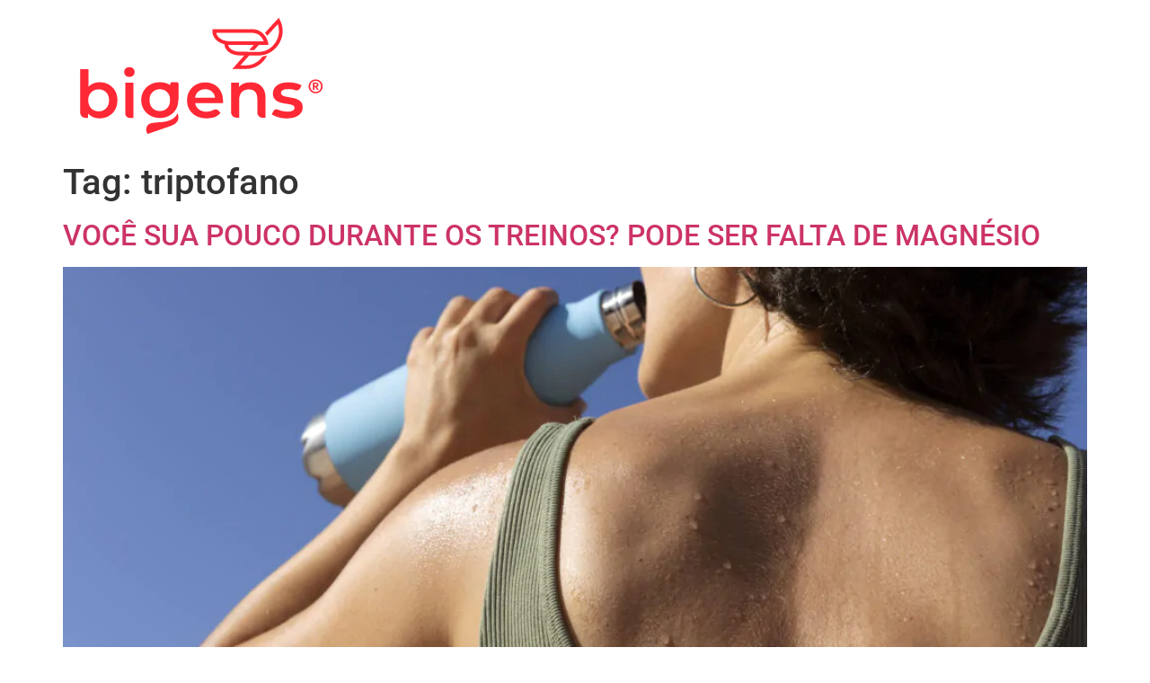

--- FILE ---
content_type: text/html; charset=UTF-8
request_url: https://blog.bigens.com.br/tag/triptofano/
body_size: 14324
content:
<!doctype html><html lang="pt-BR"><head><script data-no-optimize="1">var litespeed_docref=sessionStorage.getItem("litespeed_docref");litespeed_docref&&(Object.defineProperty(document,"referrer",{get:function(){return litespeed_docref}}),sessionStorage.removeItem("litespeed_docref"));</script> <meta charset="UTF-8"><meta name="viewport" content="width=device-width, initial-scale=1"><link rel="profile" href="https://gmpg.org/xfn/11"><title>triptofano &#8211; BLOG | Bigens</title><meta name='robots' content='max-image-preview:large' />
 <script data-cfasync="false" data-pagespeed-no-defer>window.dataLayerPYS = window.dataLayerPYS || [];</script> <script type='application/javascript'  id='pys-version-script'>console.log('PixelYourSite Free version 11.1.5.2');</script> <link rel='dns-prefetch' href='//www.googletagmanager.com' /><link rel='dns-prefetch' href='//stats.wp.com' /><link rel="alternate" type="application/rss+xml" title="Feed para BLOG | Bigens &raquo;" href="https://blog.bigens.com.br/feed/" /><link rel="alternate" type="application/rss+xml" title="Feed de comentários para BLOG | Bigens &raquo;" href="https://blog.bigens.com.br/comments/feed/" /><link rel="alternate" type="application/rss+xml" title="Feed de tag para BLOG | Bigens &raquo; triptofano" href="https://blog.bigens.com.br/tag/triptofano/feed/" /><link data-optimized="2" rel="stylesheet" href="https://blog.bigens.com.br/wp-content/litespeed/css/276174d96a7d44a0f74300bc93781a81.css?ver=70eb5" /> <script type="litespeed/javascript" data-src="https://blog.bigens.com.br/wp-includes/js/jquery/jquery.min.js?ver=3.7.1" id="jquery-core-js"></script> <script id="pys-js-extra" type="litespeed/javascript">var pysOptions={"staticEvents":{"facebook":{"init_event":[{"delay":0,"type":"static","ajaxFire":!1,"name":"PageView","pixelIds":["221988008973538"],"eventID":"b1ef1213-b6d8-4e07-bec2-044caf719f2e","params":{"page_title":"triptofano","post_type":"tag","post_id":98,"plugin":"PixelYourSite","user_role":"guest","event_url":"blog.bigens.com.br\/tag\/triptofano\/"},"e_id":"init_event","ids":[],"hasTimeWindow":!1,"timeWindow":0,"woo_order":"","edd_order":""}]}},"dynamicEvents":[],"triggerEvents":[],"triggerEventTypes":[],"facebook":{"pixelIds":["221988008973538"],"advancedMatching":{"external_id":"eeaaedceedaeafdfbacefc"},"advancedMatchingEnabled":!0,"removeMetadata":!1,"wooVariableAsSimple":!1,"serverApiEnabled":!0,"wooCRSendFromServer":!1,"send_external_id":null,"enabled_medical":!1,"do_not_track_medical_param":["event_url","post_title","page_title","landing_page","content_name","categories","category_name","tags"],"meta_ldu":!1},"ga":{"trackingIds":["G-CKXKX4L7F9"],"commentEventEnabled":!0,"downloadEnabled":!0,"formEventEnabled":!0,"crossDomainEnabled":!1,"crossDomainAcceptIncoming":!1,"crossDomainDomains":[],"isDebugEnabled":[],"serverContainerUrls":{"G-CKXKX4L7F9":{"enable_server_container":"","server_container_url":"","transport_url":""}},"additionalConfig":{"G-CKXKX4L7F9":{"first_party_collection":!0}},"disableAdvertisingFeatures":!1,"disableAdvertisingPersonalization":!1,"wooVariableAsSimple":!0,"custom_page_view_event":!1},"debug":"","siteUrl":"https:\/\/blog.bigens.com.br","ajaxUrl":"https:\/\/blog.bigens.com.br\/wp-admin\/admin-ajax.php","ajax_event":"2c7fd90807","enable_remove_download_url_param":"1","cookie_duration":"7","last_visit_duration":"60","enable_success_send_form":"","ajaxForServerEvent":"1","ajaxForServerStaticEvent":"1","useSendBeacon":"1","send_external_id":"1","external_id_expire":"180","track_cookie_for_subdomains":"1","google_consent_mode":"1","gdpr":{"ajax_enabled":!1,"all_disabled_by_api":!1,"facebook_disabled_by_api":!1,"analytics_disabled_by_api":!1,"google_ads_disabled_by_api":!1,"pinterest_disabled_by_api":!1,"bing_disabled_by_api":!1,"reddit_disabled_by_api":!1,"externalID_disabled_by_api":!1,"facebook_prior_consent_enabled":!0,"analytics_prior_consent_enabled":!0,"google_ads_prior_consent_enabled":null,"pinterest_prior_consent_enabled":!0,"bing_prior_consent_enabled":!0,"cookiebot_integration_enabled":!1,"cookiebot_facebook_consent_category":"marketing","cookiebot_analytics_consent_category":"statistics","cookiebot_tiktok_consent_category":"marketing","cookiebot_google_ads_consent_category":"marketing","cookiebot_pinterest_consent_category":"marketing","cookiebot_bing_consent_category":"marketing","consent_magic_integration_enabled":!1,"real_cookie_banner_integration_enabled":!1,"cookie_notice_integration_enabled":!1,"cookie_law_info_integration_enabled":!1,"analytics_storage":{"enabled":!0,"value":"granted","filter":!1},"ad_storage":{"enabled":!0,"value":"granted","filter":!1},"ad_user_data":{"enabled":!0,"value":"granted","filter":!1},"ad_personalization":{"enabled":!0,"value":"granted","filter":!1}},"cookie":{"disabled_all_cookie":!1,"disabled_start_session_cookie":!1,"disabled_advanced_form_data_cookie":!1,"disabled_landing_page_cookie":!1,"disabled_first_visit_cookie":!1,"disabled_trafficsource_cookie":!1,"disabled_utmTerms_cookie":!1,"disabled_utmId_cookie":!1},"tracking_analytics":{"TrafficSource":"direct","TrafficLanding":"undefined","TrafficUtms":[],"TrafficUtmsId":[]},"GATags":{"ga_datalayer_type":"default","ga_datalayer_name":"dataLayerPYS"},"woo":{"enabled":!1},"edd":{"enabled":!1},"cache_bypass":"1769288467"}</script> 
 <script type="litespeed/javascript" data-src="https://www.googletagmanager.com/gtag/js?id=GT-KFLG7W9R&l=dataLayerPYS" id="google_gtagjs-js"></script> <script id="google_gtagjs-js-after" type="litespeed/javascript">window.dataLayerPYS=window.dataLayerPYS||[];function gtag(){dataLayerPYS.push(arguments)}
gtag("set","linker",{"domains":["blog.bigens.com.br"]});gtag("js",new Date());gtag("set","developer_id.dZTNiMT",!0);gtag("config","GT-KFLG7W9R")</script> <link rel="https://api.w.org/" href="https://blog.bigens.com.br/wp-json/" /><link rel="alternate" title="JSON" type="application/json" href="https://blog.bigens.com.br/wp-json/wp/v2/tags/98" /><link rel="EditURI" type="application/rsd+xml" title="RSD" href="https://blog.bigens.com.br/xmlrpc.php?rsd" /><meta name="generator" content="WordPress 6.7.1" /><meta name="generator" content="Site Kit by Google 1.160.0" /><link rel="preconnect" href="https://fonts.gstatic.com" crossorigin /><link rel="preload" as="style" href="//fonts.googleapis.com/css?family=Open+Sans&display=swap" /><meta name="generator" content="Elementor 3.34.2; features: e_font_icon_svg, additional_custom_breakpoints; settings: css_print_method-external, google_font-enabled, font_display-swap"><link rel="icon" href="https://blog.bigens.com.br/wp-content/uploads/2023/05/favicon-biogens-blog-1.svg" sizes="32x32" /><link rel="icon" href="https://blog.bigens.com.br/wp-content/uploads/2023/05/favicon-biogens-blog-1.svg" sizes="192x192" /><link rel="apple-touch-icon" href="https://blog.bigens.com.br/wp-content/uploads/2023/05/favicon-biogens-blog-1.svg" /><meta name="msapplication-TileImage" content="https://blog.bigens.com.br/wp-content/uploads/2023/05/favicon-biogens-blog-1.svg" /></head><body class="archive tag tag-triptofano tag-98 wp-custom-logo wp-embed-responsive hello-elementor-default elementor-default elementor-kit-19"><a class="skip-link screen-reader-text" href="#content">Ir para o conteúdo</a><header id="site-header" class="site-header dynamic-header menu-dropdown-tablet"><div class="header-inner"><div class="site-branding show-logo"><div class="site-logo show">
<a href="https://blog.bigens.com.br/" class="custom-logo-link" rel="home"><img data-lazyloaded="1" src="[data-uri]" width="300" height="139" data-src="https://blog.bigens.com.br/wp-content/uploads/2023/05/Bigens-Logo-svg.svg" class="custom-logo" alt="BLOG | Bigens" decoding="async" /></a></div></div></div></header><main id="content" class="site-main"><div class="page-header"><h1 class="entry-title">Tag: <span>triptofano</span></h1></div><div class="page-content"><article class="post"><h2 class="entry-title"><a href="https://blog.bigens.com.br/voce-sua-pouco-durante-os-treinos-pode-ser-falta-de-magnesio/">VOCÊ SUA POUCO DURANTE OS TREINOS? PODE SER FALTA DE MAGNÉSIO</a></h2><a href="https://blog.bigens.com.br/voce-sua-pouco-durante-os-treinos-pode-ser-falta-de-magnesio/"><picture><source srcset="https://blog.bigens.com.br/wp-content/webp-express/webp-images/uploads/2025/05/elder-woman-struggling-with-high-temperature-1024x683.jpg.webp 1024w, https://blog.bigens.com.br/wp-content/webp-express/webp-images/uploads/2025/05/elder-woman-struggling-with-high-temperature-300x200.jpg.webp 300w, https://blog.bigens.com.br/wp-content/webp-express/webp-images/uploads/2025/05/elder-woman-struggling-with-high-temperature-768x512.jpg.webp 768w, https://blog.bigens.com.br/wp-content/webp-express/webp-images/uploads/2025/05/elder-woman-struggling-with-high-temperature-1536x1024.jpg.webp 1536w, https://blog.bigens.com.br/wp-content/webp-express/webp-images/uploads/2025/05/elder-woman-struggling-with-high-temperature-2048x1365.jpg.webp 2048w" sizes="(max-width: 800px) 100vw, 800px" type="image/webp"><img data-lazyloaded="1" src="[data-uri]" fetchpriority="high" width="800" height="534" data-src="https://blog.bigens.com.br/wp-content/uploads/2025/05/elder-woman-struggling-with-high-temperature-1024x683.jpg" class="attachment-large size-large wp-post-image webpexpress-processed" alt="" decoding="async" data-srcset="https://blog.bigens.com.br/wp-content/uploads/2025/05/elder-woman-struggling-with-high-temperature-1024x683.jpg 1024w, https://blog.bigens.com.br/wp-content/uploads/2025/05/elder-woman-struggling-with-high-temperature-300x200.jpg 300w, https://blog.bigens.com.br/wp-content/uploads/2025/05/elder-woman-struggling-with-high-temperature-768x512.jpg 768w, https://blog.bigens.com.br/wp-content/uploads/2025/05/elder-woman-struggling-with-high-temperature-1536x1024.jpg 1536w, https://blog.bigens.com.br/wp-content/uploads/2025/05/elder-woman-struggling-with-high-temperature-2048x1365.jpg 2048w" data-sizes="(max-width: 800px) 100vw, 800px"></picture></a><p>Suor em excesso ou escasso durante o treino pode ser sinal de algo além do esforço físico. A deficiência de magnésio afeta diretamente a capacidade do corpo de regular a temperatura e produzir suor. Manter níveis adequados desse mineral é essencial para a performance, recuperação e bem-estar.</p></article><article class="post"><h2 class="entry-title"><a href="https://blog.bigens.com.br/entenda-como-o-triptofano-se-relaciona-com-sua-saude-mental/">ENTENDA COMO O TRIPTOFANO SE RELACIONA COM SUA SAÚDE MENTAL</a></h2><a href="https://blog.bigens.com.br/entenda-como-o-triptofano-se-relaciona-com-sua-saude-mental/"><img data-lazyloaded="1" src="[data-uri]" width="800" height="531" data-src="https://blog.bigens.com.br/wp-content/uploads/2023/10/juju-1024x680.jpg" class="attachment-large size-large wp-post-image" alt="" decoding="async" data-srcset="https://blog.bigens.com.br/wp-content/uploads/2023/10/juju-1024x680.jpg 1024w, https://blog.bigens.com.br/wp-content/uploads/2023/10/juju-300x199.jpg 300w, https://blog.bigens.com.br/wp-content/uploads/2023/10/juju-768x510.jpg 768w, https://blog.bigens.com.br/wp-content/uploads/2023/10/juju.jpg 1280w" data-sizes="(max-width: 800px) 100vw, 800px" /></a><p>O triptofano é um aminoácido essencial (produzido pelo nosso corpo e também pode ser adquirido através da alimentação) que serve como precursor da serotonina.</p></article></div></main><div data-elementor-type="footer" data-elementor-id="40" class="elementor elementor-40 elementor-location-footer" data-elementor-post-type="elementor_library"><div class="elementor-element elementor-element-b3d3760 e-flex e-con-boxed e-con e-parent" data-id="b3d3760" data-element_type="container" data-settings="{&quot;background_background&quot;:&quot;classic&quot;}"><div class="e-con-inner"><div class="elementor-element elementor-element-35b2a6e elementor-widget elementor-widget-heading" data-id="35b2a6e" data-element_type="widget" data-widget_type="heading.default"><div class="elementor-widget-container"><h2 class="elementor-heading-title elementor-size-default">Suplementação e saúde</h2></div></div><div class="elementor-element elementor-element-4ff6ff9 elementor-widget elementor-widget-text-editor" data-id="4ff6ff9" data-element_type="widget" data-widget_type="text-editor.default"><div class="elementor-widget-container"><p>Cadastre-se e receba novidades, dicas e promoções exclusivas!</p></div></div><div class="elementor-element elementor-element-7b68a70 elementor-button-align-end elementor-widget elementor-widget-form" data-id="7b68a70" data-element_type="widget" data-settings="{&quot;button_width&quot;:&quot;33&quot;,&quot;step_next_label&quot;:&quot;Next&quot;,&quot;step_previous_label&quot;:&quot;Previous&quot;,&quot;step_type&quot;:&quot;number_text&quot;,&quot;step_icon_shape&quot;:&quot;circle&quot;}" data-widget_type="form.default"><div class="elementor-widget-container"><form class="elementor-form" method="post" name="New Form">
<input type="hidden" name="post_id" value="40"/>
<input type="hidden" name="form_id" value="7b68a70"/>
<input type="hidden" name="referer_title" value="SOLUÇÃO DE SINATRA: UM PLANO COMPLETO PARA A SAÚDE CARDIOVASCULAR" /><input type="hidden" name="queried_id" value="933"/><div class="elementor-form-fields-wrapper elementor-labels-"><div class="elementor-field-type-text elementor-field-group elementor-column elementor-field-group-name elementor-col-33">
<label for="form-field-name" class="elementor-field-label elementor-screen-only">
Nome							</label>
<input size="1" type="text" name="form_fields[name]" id="form-field-name" class="elementor-field elementor-size-sm  elementor-field-textual" placeholder="Nome"></div><div class="elementor-field-type-email elementor-field-group elementor-column elementor-field-group-email elementor-col-33 elementor-field-required">
<label for="form-field-email" class="elementor-field-label elementor-screen-only">
Email							</label>
<input size="1" type="email" name="form_fields[email]" id="form-field-email" class="elementor-field elementor-size-sm  elementor-field-textual" placeholder="Email" required="required" aria-required="true"></div><div class="elementor-field-group elementor-column elementor-field-type-submit elementor-col-33 e-form__buttons">
<button class="elementor-button elementor-size-sm" type="submit">
<span class="elementor-button-content-wrapper">
<span class="elementor-button-text">Ok</span>
</span>
</button></div></div></form></div></div><div class="elementor-element elementor-element-89b2fd6 elementor-widget elementor-widget-text-editor" data-id="89b2fd6" data-element_type="widget" data-widget_type="text-editor.default"><div class="elementor-widget-container"><p>Ao se cadastrar você irá concordar com a nossa política de privacidade</p></div></div></div></div><div class="elementor-element elementor-element-b43b4de e-flex e-con-boxed e-con e-parent" data-id="b43b4de" data-element_type="container" data-settings="{&quot;background_background&quot;:&quot;classic&quot;}"><div class="e-con-inner"><div class="elementor-element elementor-element-54696d8 e-con-full e-flex e-con e-child" data-id="54696d8" data-element_type="container"><div class="elementor-element elementor-element-f616d08 elementor-widget__width-initial elementor-widget-mobile__width-initial elementor-widget elementor-widget-theme-site-logo elementor-widget-image" data-id="f616d08" data-element_type="widget" data-widget_type="theme-site-logo.default"><div class="elementor-widget-container">
<a href="https://blog.bigens.com.br">
<img data-lazyloaded="1" src="[data-uri]" loading="lazy" width="300" height="139" data-src="https://blog.bigens.com.br/wp-content/uploads/2023/05/Bigens-Logo-svg.svg" class="attachment-full size-full wp-image-871" alt="" />				</a></div></div><div class="elementor-element elementor-element-9f9967a elementor-widget elementor-widget-heading" data-id="9f9967a" data-element_type="widget" data-widget_type="heading.default"><div class="elementor-widget-container"><h2 class="elementor-heading-title elementor-size-default">SIGA-NOS</h2></div></div><div class="elementor-element elementor-element-61a7437 elementor-shape-circle e-grid-align-left e-grid-align-mobile-center elementor-grid-0 elementor-widget elementor-widget-social-icons" data-id="61a7437" data-element_type="widget" data-widget_type="social-icons.default"><div class="elementor-widget-container"><div class="elementor-social-icons-wrapper elementor-grid" role="list">
<span class="elementor-grid-item" role="listitem">
<a class="elementor-icon elementor-social-icon elementor-social-icon-facebook elementor-repeater-item-c84926b" href="https://www.facebook.com/biogens.com.br1" target="_blank">
<span class="elementor-screen-only">Facebook</span>
<svg aria-hidden="true" class="e-font-icon-svg e-fab-facebook" viewBox="0 0 512 512" xmlns="http://www.w3.org/2000/svg"><path d="M504 256C504 119 393 8 256 8S8 119 8 256c0 123.78 90.69 226.38 209.25 245V327.69h-63V256h63v-54.64c0-62.15 37-96.48 93.67-96.48 27.14 0 55.52 4.84 55.52 4.84v61h-31.28c-30.8 0-40.41 19.12-40.41 38.73V256h68.78l-11 71.69h-57.78V501C413.31 482.38 504 379.78 504 256z"></path></svg>					</a>
</span>
<span class="elementor-grid-item" role="listitem">
<a class="elementor-icon elementor-social-icon elementor-social-icon-instagram elementor-repeater-item-efec60b" href="https://www.instagram.com/biogens.com.br/" target="_blank">
<span class="elementor-screen-only">Instagram</span>
<svg aria-hidden="true" class="e-font-icon-svg e-fab-instagram" viewBox="0 0 448 512" xmlns="http://www.w3.org/2000/svg"><path d="M224.1 141c-63.6 0-114.9 51.3-114.9 114.9s51.3 114.9 114.9 114.9S339 319.5 339 255.9 287.7 141 224.1 141zm0 189.6c-41.1 0-74.7-33.5-74.7-74.7s33.5-74.7 74.7-74.7 74.7 33.5 74.7 74.7-33.6 74.7-74.7 74.7zm146.4-194.3c0 14.9-12 26.8-26.8 26.8-14.9 0-26.8-12-26.8-26.8s12-26.8 26.8-26.8 26.8 12 26.8 26.8zm76.1 27.2c-1.7-35.9-9.9-67.7-36.2-93.9-26.2-26.2-58-34.4-93.9-36.2-37-2.1-147.9-2.1-184.9 0-35.8 1.7-67.6 9.9-93.9 36.1s-34.4 58-36.2 93.9c-2.1 37-2.1 147.9 0 184.9 1.7 35.9 9.9 67.7 36.2 93.9s58 34.4 93.9 36.2c37 2.1 147.9 2.1 184.9 0 35.9-1.7 67.7-9.9 93.9-36.2 26.2-26.2 34.4-58 36.2-93.9 2.1-37 2.1-147.8 0-184.8zM398.8 388c-7.8 19.6-22.9 34.7-42.6 42.6-29.5 11.7-99.5 9-132.1 9s-102.7 2.6-132.1-9c-19.6-7.8-34.7-22.9-42.6-42.6-11.7-29.5-9-99.5-9-132.1s-2.6-102.7 9-132.1c7.8-19.6 22.9-34.7 42.6-42.6 29.5-11.7 99.5-9 132.1-9s102.7-2.6 132.1 9c19.6 7.8 34.7 22.9 42.6 42.6 11.7 29.5 9 99.5 9 132.1s2.7 102.7-9 132.1z"></path></svg>					</a>
</span>
<span class="elementor-grid-item" role="listitem">
<a class="elementor-icon elementor-social-icon elementor-social-icon-youtube elementor-repeater-item-4502333" href="https://www.youtube.com/@biogens.suplementos" target="_blank">
<span class="elementor-screen-only">Youtube</span>
<svg aria-hidden="true" class="e-font-icon-svg e-fab-youtube" viewBox="0 0 576 512" xmlns="http://www.w3.org/2000/svg"><path d="M549.655 124.083c-6.281-23.65-24.787-42.276-48.284-48.597C458.781 64 288 64 288 64S117.22 64 74.629 75.486c-23.497 6.322-42.003 24.947-48.284 48.597-11.412 42.867-11.412 132.305-11.412 132.305s0 89.438 11.412 132.305c6.281 23.65 24.787 41.5 48.284 47.821C117.22 448 288 448 288 448s170.78 0 213.371-11.486c23.497-6.321 42.003-24.171 48.284-47.821 11.412-42.867 11.412-132.305 11.412-132.305s0-89.438-11.412-132.305zm-317.51 213.508V175.185l142.739 81.205-142.739 81.201z"></path></svg>					</a>
</span></div></div></div></div><div class="elementor-element elementor-element-907380e e-con-full e-flex e-con e-child" data-id="907380e" data-element_type="container"><div class="elementor-element elementor-element-35a093c elementor-widget elementor-widget-heading" data-id="35a093c" data-element_type="widget" data-widget_type="heading.default"><div class="elementor-widget-container"><h2 class="elementor-heading-title elementor-size-default">CATEGORIAS</h2></div></div><div class="elementor-element elementor-element-fdcf2d7 elementor-align-start elementor-mobile-align-center elementor-icon-list--layout-traditional elementor-list-item-link-full_width elementor-widget elementor-widget-icon-list" data-id="fdcf2d7" data-element_type="widget" data-widget_type="icon-list.default"><div class="elementor-widget-container"><ul class="elementor-icon-list-items"><li class="elementor-icon-list-item">
<a href="https://blog.bigens.com.br/category/nutricao_suplementacao/"><span class="elementor-icon-list-text">Suplementação e Nutrição</span>
</a></li><li class="elementor-icon-list-item">
<a href="https://blog.bigens.com.br/category/longevidade/"><span class="elementor-icon-list-text">Longevidade</span>
</a></li><li class="elementor-icon-list-item">
<a href="https://blog.bigens.com.br/category/sono-e-relaxamento/"><span class="elementor-icon-list-text">Sono e relaxamento</span>
</a></li><li class="elementor-icon-list-item">
<a href="https://blog.bigens.com.br/category/cerebro-foco/"><span class="elementor-icon-list-text">Cérebro e Foco</span>
</a></li><li class="elementor-icon-list-item">
<a href="https://blog.bigens.com.br/category/saude-e-bem-estar/"><span class="elementor-icon-list-text">Saúde e bem estar</span>
</a></li></ul></div></div></div><div class="elementor-element elementor-element-c3167e0 e-con-full e-flex e-con e-child" data-id="c3167e0" data-element_type="container"><div class="elementor-element elementor-element-0103468 elementor-widget elementor-widget-heading" data-id="0103468" data-element_type="widget" data-widget_type="heading.default"><div class="elementor-widget-container"><h2 class="elementor-heading-title elementor-size-default">AJUDA</h2></div></div><div class="elementor-element elementor-element-4206653 elementor-mobile-align-center elementor-icon-list--layout-traditional elementor-list-item-link-full_width elementor-widget elementor-widget-icon-list" data-id="4206653" data-element_type="widget" data-widget_type="icon-list.default"><div class="elementor-widget-container"><ul class="elementor-icon-list-items"><li class="elementor-icon-list-item">
<a href="https://blog.bigens.com.br/quem-somos/"><span class="elementor-icon-list-text">Quem somos?</span>
</a></li><li class="elementor-icon-list-item">
<a href="https://blog.bigens.com.br/politica-de-privacidade/"><span class="elementor-icon-list-text">Política de privacidade</span>
</a></li></ul></div></div><div class="elementor-element elementor-element-2703d96 elementor-mobile-align-center elementor-widget elementor-widget-button" data-id="2703d96" data-element_type="widget" data-widget_type="button.default"><div class="elementor-widget-container"><div class="elementor-button-wrapper">
<a class="elementor-button elementor-button-link elementor-size-sm" href="#">
<span class="elementor-button-content-wrapper">
<span class="elementor-button-text">LOJA ONLINE</span>
</span>
</a></div></div></div></div><div class="elementor-element elementor-element-7389e24 e-con-full e-flex e-con e-child" data-id="7389e24" data-element_type="container"><div class="elementor-element elementor-element-91f66fb elementor-widget elementor-widget-heading" data-id="91f66fb" data-element_type="widget" data-widget_type="heading.default"><div class="elementor-widget-container"><h2 class="elementor-heading-title elementor-size-default">FALE CONOSCO</h2></div></div><div class="elementor-element elementor-element-d49689a elementor-shape-circle e-grid-align-left e-grid-align-mobile-center elementor-grid-0 elementor-widget elementor-widget-social-icons" data-id="d49689a" data-element_type="widget" data-widget_type="social-icons.default"><div class="elementor-widget-container"><div class="elementor-social-icons-wrapper elementor-grid" role="list">
<span class="elementor-grid-item" role="listitem">
<a class="elementor-icon elementor-social-icon elementor-social-icon-phone elementor-repeater-item-c84926b" href="https://wa.me/5511919147555" target="_blank">
<span class="elementor-screen-only">Phone</span>
<svg aria-hidden="true" class="e-font-icon-svg e-fas-phone" viewBox="0 0 512 512" xmlns="http://www.w3.org/2000/svg"><path d="M493.4 24.6l-104-24c-11.3-2.6-22.9 3.3-27.5 13.9l-48 112c-4.2 9.8-1.4 21.3 6.9 28l60.6 49.6c-36 76.7-98.9 140.5-177.2 177.2l-49.6-60.6c-6.8-8.3-18.2-11.1-28-6.9l-112 48C3.9 366.5-2 378.1.6 389.4l24 104C27.1 504.2 36.7 512 48 512c256.1 0 464-207.5 464-464 0-11.2-7.7-20.9-18.6-23.4z"></path></svg>					</a>
</span>
<span class="elementor-grid-item" role="listitem">
<a class="elementor-icon elementor-social-icon elementor-social-icon-envelope elementor-repeater-item-efec60b" href="mailto:sac@biogens.com.br" target="_blank">
<span class="elementor-screen-only">Envelope</span>
<svg aria-hidden="true" class="e-font-icon-svg e-far-envelope" viewBox="0 0 512 512" xmlns="http://www.w3.org/2000/svg"><path d="M464 64H48C21.49 64 0 85.49 0 112v288c0 26.51 21.49 48 48 48h416c26.51 0 48-21.49 48-48V112c0-26.51-21.49-48-48-48zm0 48v40.805c-22.422 18.259-58.168 46.651-134.587 106.49-16.841 13.247-50.201 45.072-73.413 44.701-23.208.375-56.579-31.459-73.413-44.701C106.18 199.465 70.425 171.067 48 152.805V112h416zM48 400V214.398c22.914 18.251 55.409 43.862 104.938 82.646 21.857 17.205 60.134 55.186 103.062 54.955 42.717.231 80.509-37.199 103.053-54.947 49.528-38.783 82.032-64.401 104.947-82.653V400H48z"></path></svg>					</a>
</span></div></div></div></div></div></div></div>
<noscript><img loading="lazy" height="1" width="1" style="display: none;" src="https://www.facebook.com/tr?id=221988008973538&ev=PageView&noscript=1&cd%5Bpage_title%5D=triptofano&cd%5Bpost_type%5D=tag&cd%5Bpost_id%5D=98&cd%5Bplugin%5D=PixelYourSite&cd%5Buser_role%5D=guest&cd%5Bevent_url%5D=blog.bigens.com.br%2Ftag%2Ftriptofano%2F" alt=""></noscript> <script id="jetpack-stats-js-before" type="litespeed/javascript">_stq=window._stq||[];_stq.push(["view",{"v":"ext","blog":"231511895","post":"0","tz":"-3","srv":"blog.bigens.com.br","arch_tag":"triptofano","arch_results":"2","j":"1:15.4"}]);_stq.push(["clickTrackerInit","231511895","0"])</script> <script src="https://stats.wp.com/e-202604.js" id="jetpack-stats-js" defer data-wp-strategy="defer"></script> <script data-no-optimize="1">window.lazyLoadOptions=Object.assign({},{threshold:300},window.lazyLoadOptions||{});!function(t,e){"object"==typeof exports&&"undefined"!=typeof module?module.exports=e():"function"==typeof define&&define.amd?define(e):(t="undefined"!=typeof globalThis?globalThis:t||self).LazyLoad=e()}(this,function(){"use strict";function e(){return(e=Object.assign||function(t){for(var e=1;e<arguments.length;e++){var n,a=arguments[e];for(n in a)Object.prototype.hasOwnProperty.call(a,n)&&(t[n]=a[n])}return t}).apply(this,arguments)}function o(t){return e({},at,t)}function l(t,e){return t.getAttribute(gt+e)}function c(t){return l(t,vt)}function s(t,e){return function(t,e,n){e=gt+e;null!==n?t.setAttribute(e,n):t.removeAttribute(e)}(t,vt,e)}function i(t){return s(t,null),0}function r(t){return null===c(t)}function u(t){return c(t)===_t}function d(t,e,n,a){t&&(void 0===a?void 0===n?t(e):t(e,n):t(e,n,a))}function f(t,e){et?t.classList.add(e):t.className+=(t.className?" ":"")+e}function _(t,e){et?t.classList.remove(e):t.className=t.className.replace(new RegExp("(^|\\s+)"+e+"(\\s+|$)")," ").replace(/^\s+/,"").replace(/\s+$/,"")}function g(t){return t.llTempImage}function v(t,e){!e||(e=e._observer)&&e.unobserve(t)}function b(t,e){t&&(t.loadingCount+=e)}function p(t,e){t&&(t.toLoadCount=e)}function n(t){for(var e,n=[],a=0;e=t.children[a];a+=1)"SOURCE"===e.tagName&&n.push(e);return n}function h(t,e){(t=t.parentNode)&&"PICTURE"===t.tagName&&n(t).forEach(e)}function a(t,e){n(t).forEach(e)}function m(t){return!!t[lt]}function E(t){return t[lt]}function I(t){return delete t[lt]}function y(e,t){var n;m(e)||(n={},t.forEach(function(t){n[t]=e.getAttribute(t)}),e[lt]=n)}function L(a,t){var o;m(a)&&(o=E(a),t.forEach(function(t){var e,n;e=a,(t=o[n=t])?e.setAttribute(n,t):e.removeAttribute(n)}))}function k(t,e,n){f(t,e.class_loading),s(t,st),n&&(b(n,1),d(e.callback_loading,t,n))}function A(t,e,n){n&&t.setAttribute(e,n)}function O(t,e){A(t,rt,l(t,e.data_sizes)),A(t,it,l(t,e.data_srcset)),A(t,ot,l(t,e.data_src))}function w(t,e,n){var a=l(t,e.data_bg_multi),o=l(t,e.data_bg_multi_hidpi);(a=nt&&o?o:a)&&(t.style.backgroundImage=a,n=n,f(t=t,(e=e).class_applied),s(t,dt),n&&(e.unobserve_completed&&v(t,e),d(e.callback_applied,t,n)))}function x(t,e){!e||0<e.loadingCount||0<e.toLoadCount||d(t.callback_finish,e)}function M(t,e,n){t.addEventListener(e,n),t.llEvLisnrs[e]=n}function N(t){return!!t.llEvLisnrs}function z(t){if(N(t)){var e,n,a=t.llEvLisnrs;for(e in a){var o=a[e];n=e,o=o,t.removeEventListener(n,o)}delete t.llEvLisnrs}}function C(t,e,n){var a;delete t.llTempImage,b(n,-1),(a=n)&&--a.toLoadCount,_(t,e.class_loading),e.unobserve_completed&&v(t,n)}function R(i,r,c){var l=g(i)||i;N(l)||function(t,e,n){N(t)||(t.llEvLisnrs={});var a="VIDEO"===t.tagName?"loadeddata":"load";M(t,a,e),M(t,"error",n)}(l,function(t){var e,n,a,o;n=r,a=c,o=u(e=i),C(e,n,a),f(e,n.class_loaded),s(e,ut),d(n.callback_loaded,e,a),o||x(n,a),z(l)},function(t){var e,n,a,o;n=r,a=c,o=u(e=i),C(e,n,a),f(e,n.class_error),s(e,ft),d(n.callback_error,e,a),o||x(n,a),z(l)})}function T(t,e,n){var a,o,i,r,c;t.llTempImage=document.createElement("IMG"),R(t,e,n),m(c=t)||(c[lt]={backgroundImage:c.style.backgroundImage}),i=n,r=l(a=t,(o=e).data_bg),c=l(a,o.data_bg_hidpi),(r=nt&&c?c:r)&&(a.style.backgroundImage='url("'.concat(r,'")'),g(a).setAttribute(ot,r),k(a,o,i)),w(t,e,n)}function G(t,e,n){var a;R(t,e,n),a=e,e=n,(t=Et[(n=t).tagName])&&(t(n,a),k(n,a,e))}function D(t,e,n){var a;a=t,(-1<It.indexOf(a.tagName)?G:T)(t,e,n)}function S(t,e,n){var a;t.setAttribute("loading","lazy"),R(t,e,n),a=e,(e=Et[(n=t).tagName])&&e(n,a),s(t,_t)}function V(t){t.removeAttribute(ot),t.removeAttribute(it),t.removeAttribute(rt)}function j(t){h(t,function(t){L(t,mt)}),L(t,mt)}function F(t){var e;(e=yt[t.tagName])?e(t):m(e=t)&&(t=E(e),e.style.backgroundImage=t.backgroundImage)}function P(t,e){var n;F(t),n=e,r(e=t)||u(e)||(_(e,n.class_entered),_(e,n.class_exited),_(e,n.class_applied),_(e,n.class_loading),_(e,n.class_loaded),_(e,n.class_error)),i(t),I(t)}function U(t,e,n,a){var o;n.cancel_on_exit&&(c(t)!==st||"IMG"===t.tagName&&(z(t),h(o=t,function(t){V(t)}),V(o),j(t),_(t,n.class_loading),b(a,-1),i(t),d(n.callback_cancel,t,e,a)))}function $(t,e,n,a){var o,i,r=(i=t,0<=bt.indexOf(c(i)));s(t,"entered"),f(t,n.class_entered),_(t,n.class_exited),o=t,i=a,n.unobserve_entered&&v(o,i),d(n.callback_enter,t,e,a),r||D(t,n,a)}function q(t){return t.use_native&&"loading"in HTMLImageElement.prototype}function H(t,o,i){t.forEach(function(t){return(a=t).isIntersecting||0<a.intersectionRatio?$(t.target,t,o,i):(e=t.target,n=t,a=o,t=i,void(r(e)||(f(e,a.class_exited),U(e,n,a,t),d(a.callback_exit,e,n,t))));var e,n,a})}function B(e,n){var t;tt&&!q(e)&&(n._observer=new IntersectionObserver(function(t){H(t,e,n)},{root:(t=e).container===document?null:t.container,rootMargin:t.thresholds||t.threshold+"px"}))}function J(t){return Array.prototype.slice.call(t)}function K(t){return t.container.querySelectorAll(t.elements_selector)}function Q(t){return c(t)===ft}function W(t,e){return e=t||K(e),J(e).filter(r)}function X(e,t){var n;(n=K(e),J(n).filter(Q)).forEach(function(t){_(t,e.class_error),i(t)}),t.update()}function t(t,e){var n,a,t=o(t);this._settings=t,this.loadingCount=0,B(t,this),n=t,a=this,Y&&window.addEventListener("online",function(){X(n,a)}),this.update(e)}var Y="undefined"!=typeof window,Z=Y&&!("onscroll"in window)||"undefined"!=typeof navigator&&/(gle|ing|ro)bot|crawl|spider/i.test(navigator.userAgent),tt=Y&&"IntersectionObserver"in window,et=Y&&"classList"in document.createElement("p"),nt=Y&&1<window.devicePixelRatio,at={elements_selector:".lazy",container:Z||Y?document:null,threshold:300,thresholds:null,data_src:"src",data_srcset:"srcset",data_sizes:"sizes",data_bg:"bg",data_bg_hidpi:"bg-hidpi",data_bg_multi:"bg-multi",data_bg_multi_hidpi:"bg-multi-hidpi",data_poster:"poster",class_applied:"applied",class_loading:"litespeed-loading",class_loaded:"litespeed-loaded",class_error:"error",class_entered:"entered",class_exited:"exited",unobserve_completed:!0,unobserve_entered:!1,cancel_on_exit:!0,callback_enter:null,callback_exit:null,callback_applied:null,callback_loading:null,callback_loaded:null,callback_error:null,callback_finish:null,callback_cancel:null,use_native:!1},ot="src",it="srcset",rt="sizes",ct="poster",lt="llOriginalAttrs",st="loading",ut="loaded",dt="applied",ft="error",_t="native",gt="data-",vt="ll-status",bt=[st,ut,dt,ft],pt=[ot],ht=[ot,ct],mt=[ot,it,rt],Et={IMG:function(t,e){h(t,function(t){y(t,mt),O(t,e)}),y(t,mt),O(t,e)},IFRAME:function(t,e){y(t,pt),A(t,ot,l(t,e.data_src))},VIDEO:function(t,e){a(t,function(t){y(t,pt),A(t,ot,l(t,e.data_src))}),y(t,ht),A(t,ct,l(t,e.data_poster)),A(t,ot,l(t,e.data_src)),t.load()}},It=["IMG","IFRAME","VIDEO"],yt={IMG:j,IFRAME:function(t){L(t,pt)},VIDEO:function(t){a(t,function(t){L(t,pt)}),L(t,ht),t.load()}},Lt=["IMG","IFRAME","VIDEO"];return t.prototype={update:function(t){var e,n,a,o=this._settings,i=W(t,o);{if(p(this,i.length),!Z&&tt)return q(o)?(e=o,n=this,i.forEach(function(t){-1!==Lt.indexOf(t.tagName)&&S(t,e,n)}),void p(n,0)):(t=this._observer,o=i,t.disconnect(),a=t,void o.forEach(function(t){a.observe(t)}));this.loadAll(i)}},destroy:function(){this._observer&&this._observer.disconnect(),K(this._settings).forEach(function(t){I(t)}),delete this._observer,delete this._settings,delete this.loadingCount,delete this.toLoadCount},loadAll:function(t){var e=this,n=this._settings;W(t,n).forEach(function(t){v(t,e),D(t,n,e)})},restoreAll:function(){var e=this._settings;K(e).forEach(function(t){P(t,e)})}},t.load=function(t,e){e=o(e);D(t,e)},t.resetStatus=function(t){i(t)},t}),function(t,e){"use strict";function n(){e.body.classList.add("litespeed_lazyloaded")}function a(){console.log("[LiteSpeed] Start Lazy Load"),o=new LazyLoad(Object.assign({},t.lazyLoadOptions||{},{elements_selector:"[data-lazyloaded]",callback_finish:n})),i=function(){o.update()},t.MutationObserver&&new MutationObserver(i).observe(e.documentElement,{childList:!0,subtree:!0,attributes:!0})}var o,i;t.addEventListener?t.addEventListener("load",a,!1):t.attachEvent("onload",a)}(window,document);</script><script data-no-optimize="1">window.litespeed_ui_events=window.litespeed_ui_events||["mouseover","click","keydown","wheel","touchmove","touchstart"];var urlCreator=window.URL||window.webkitURL;function litespeed_load_delayed_js_force(){console.log("[LiteSpeed] Start Load JS Delayed"),litespeed_ui_events.forEach(e=>{window.removeEventListener(e,litespeed_load_delayed_js_force,{passive:!0})}),document.querySelectorAll("iframe[data-litespeed-src]").forEach(e=>{e.setAttribute("src",e.getAttribute("data-litespeed-src"))}),"loading"==document.readyState?window.addEventListener("DOMContentLoaded",litespeed_load_delayed_js):litespeed_load_delayed_js()}litespeed_ui_events.forEach(e=>{window.addEventListener(e,litespeed_load_delayed_js_force,{passive:!0})});async function litespeed_load_delayed_js(){let t=[];for(var d in document.querySelectorAll('script[type="litespeed/javascript"]').forEach(e=>{t.push(e)}),t)await new Promise(e=>litespeed_load_one(t[d],e));document.dispatchEvent(new Event("DOMContentLiteSpeedLoaded")),window.dispatchEvent(new Event("DOMContentLiteSpeedLoaded"))}function litespeed_load_one(t,e){console.log("[LiteSpeed] Load ",t);var d=document.createElement("script");d.addEventListener("load",e),d.addEventListener("error",e),t.getAttributeNames().forEach(e=>{"type"!=e&&d.setAttribute("data-src"==e?"src":e,t.getAttribute(e))});let a=!(d.type="text/javascript");!d.src&&t.textContent&&(d.src=litespeed_inline2src(t.textContent),a=!0),t.after(d),t.remove(),a&&e()}function litespeed_inline2src(t){try{var d=urlCreator.createObjectURL(new Blob([t.replace(/^(?:<!--)?(.*?)(?:-->)?$/gm,"$1")],{type:"text/javascript"}))}catch(e){d="data:text/javascript;base64,"+btoa(t.replace(/^(?:<!--)?(.*?)(?:-->)?$/gm,"$1"))}return d}</script><script data-no-optimize="1">var litespeed_vary=document.cookie.replace(/(?:(?:^|.*;\s*)_lscache_vary\s*\=\s*([^;]*).*$)|^.*$/,"");litespeed_vary||fetch("/wp-content/plugins/litespeed-cache/guest.vary.php",{method:"POST",cache:"no-cache",redirect:"follow"}).then(e=>e.json()).then(e=>{console.log(e),e.hasOwnProperty("reload")&&"yes"==e.reload&&(sessionStorage.setItem("litespeed_docref",document.referrer),window.location.reload(!0))});</script><script data-optimized="1" type="litespeed/javascript" data-src="https://blog.bigens.com.br/wp-content/litespeed/js/6f84f260d396d08604b2de749d54e973.js?ver=70eb5"></script></body></html>
<!-- Page optimized by LiteSpeed Cache @2026-01-24 18:01:09 -->

<!-- Page cached by LiteSpeed Cache 7.7 on 2026-01-24 18:01:08 -->
<!-- Guest Mode -->
<!-- QUIC.cloud UCSS in queue -->

--- FILE ---
content_type: image/svg+xml
request_url: https://blog.bigens.com.br/wp-content/uploads/2023/05/Bigens-Logo-svg.svg
body_size: 1885
content:
<svg xmlns="http://www.w3.org/2000/svg" xmlns:xlink="http://www.w3.org/1999/xlink" id="Camada_1" x="0px" y="0px" viewBox="0 0 300 139" style="enable-background:new 0 0 300 139;" xml:space="preserve"><style type="text/css">	.st0{fill:#FF2835;}</style><g id="BIGENS_NOVO">	<path class="st0" d="M218.4,45.7c14,0,26.2-12.7,26.2-27.2c0-4.2-1-8.4-3-12.1l-1.3-2.5l-1.9,2c-2.6,2.7-7.6,8.2-13.4,14.6  c0.8,1,1.7,2.1,2.4,3.4c4.7-5.2,8.8-9.7,11.8-12.9c0.9,2.4,1.3,5,1.3,7.5c0,12.3-10.3,23.2-22.1,23.2h-7.3c0,0,0,0,0,0h-5.5  c0,0-0.1,0.1-0.1,0.1c0-0.1,0-0.1,0-0.2c0,0,0,0-0.1,0h-8.1c-7.1,0-12.3-3-13.4-7.6h2.7h22.5h3.4c-2.3,2.6-3.9,4.3-5.2,5.8h5.5  c1.6-1.8,3.1-3.4,5.3-5.8h10.8l-0.5-2.4c-1-5.3-6-15.2-18.1-15.2h-43.9v2c0,7.3,5.2,12.8,13.3,14.8c0.7,7.4,7.8,12.5,17.7,12.5h4.5  c-3,3.4-6.5,7.3-10.4,11.8l-3,3.4l4.6-0.1c0,0,7.6-0.1,10.8-0.1c10.4,0,19.4-6.2,23.5-15.1c-1.6,0.6-3.4,1-5.4,1.4  c-3.9,5.8-10.6,9.7-18.1,9.7c-1.5,0-4.1,0-6.3,0c3.1-3.5,6.4-7.3,9.8-11H218.4z M170.6,20.5h39.7c8.4,0,12,6,13.3,9.5h-11.9h-25  C178.1,30,171.8,26.2,170.6,20.5z"></path>	<path class="st0" d="M286.8,74.6c1.5,1.5,2.3,3.3,2.3,5.5c0,2.2-0.8,4-2.3,5.5c-1.5,1.5-3.3,2.2-5.5,2.2c-2.2,0-4-0.7-5.5-2.2  c-1.5-1.5-2.3-3.3-2.3-5.5c0-2.2,0.8-4,2.3-5.5c1.5-1.5,3.3-2.2,5.5-2.2C283.4,72.4,285.3,73.1,286.8,74.6 M277,75.7  c-1.1,1.1-1.7,2.6-1.7,4.4c0,1.8,0.6,3.2,1.7,4.4c1.1,1.1,2.6,1.7,4.3,1.7c1.7,0,3.2-0.6,4.3-1.7c1.1-1.1,1.7-2.6,1.7-4.4  c0-1.8-0.6-3.2-1.7-4.4c-1.1-1.1-2.6-1.7-4.3-1.7C279.6,74,278.1,74.6,277,75.7z M281.4,75.8c1,0,1.8,0.2,2.3,0.7  c0.5,0.5,0.8,1.1,0.8,1.8c0,1.3-0.6,2.2-1.8,2.5l2.1,3.2h-1.8L281,81h-1v3.1h-1.7v-8.3H281.4z M281.4,77.2h-1.3v2.4h1.3  c0.9,0,1.4-0.4,1.4-1.2C282.8,77.6,282.3,77.2,281.4,77.2z"></path>	<g>		<path class="st0" d="M19.3,109.4V60.9h9.1v24.3l-0.7,10.4l0.4,10.4v9.2h-2.9C21.9,115.1,19.3,112.6,19.3,109.4z M40.9,115.7   c-3.3,0-6.2-0.7-8.9-2.2c-2.6-1.4-4.7-3.6-6.1-6.6c-1.4-3-2.2-6.7-2.2-11.3c0-4.6,0.8-8.3,2.3-11.3c1.5-2.9,3.6-5.1,6.1-6.6   c2.6-1.4,5.5-2.2,8.7-2.2c3.8,0,7.2,0.8,10.2,2.5c3,1.7,5.3,4,7.1,7c1.7,3,2.6,6.5,2.6,10.5c0,4-0.9,7.6-2.6,10.6   c-1.7,3-4.1,5.3-7.1,7C48.1,114.8,44.7,115.7,40.9,115.7z M39.8,107.9c2.2,0,4.2-0.5,6-1.5c1.7-1,3.1-2.4,4.1-4.3   c1-1.9,1.5-4,1.5-6.5c0-2.5-0.5-4.6-1.5-6.5c-1-1.8-2.4-3.2-4.1-4.2c-1.7-1-3.7-1.5-6-1.5c-2.1,0-4.1,0.5-5.9,1.5   c-1.8,1-3.1,2.4-4.2,4.2c-1,1.8-1.5,4-1.5,6.5c0,2.4,0.5,4.6,1.5,6.5c1,1.9,2.4,3.3,4.2,4.3C35.7,107.4,37.7,107.9,39.8,107.9z"></path>		<path class="st0" d="M74,69.6c-1.7,0-3.1-0.5-4.2-1.6c-1.1-1.1-1.6-2.4-1.6-3.9c0-1.5,0.5-2.7,1.6-3.8c1.1-1.1,2.5-1.6,4.2-1.6   c1.7,0,3.1,0.5,4.2,1.5c1.1,1,1.6,2.3,1.6,3.8c0,1.6-0.5,2.9-1.6,4C77.2,69.1,75.8,69.6,74,69.6z M69.5,110.4V76.1h9.1v39.1h-4.4   C71.6,115.1,69.5,113,69.5,110.4z"></path>		<path class="st0" d="M159.8,115.7c-4.3,0-8.1-0.9-11.4-2.6c-3.2-1.7-5.8-4.1-7.5-7.1c-1.8-3-2.7-6.4-2.7-10.3   c0-3.9,0.9-7.4,2.6-10.3c1.7-3,4.1-5.4,7.2-7.1c3-1.7,6.5-2.6,10.4-2.6c3.8,0,7.2,0.8,10.2,2.5c3,1.7,5.3,4,7,7.1   c1.7,3,2.6,6.6,2.6,10.8c0,0.3,0,0.8,0,1.3l-0.1,1.4h-32.6v-6.1h27.7l-3.7,1.9c0-2.2-0.4-4.2-1.4-5.9c-1-1.7-2.3-3.1-3.9-4   c-1.7-1-3.6-1.4-5.9-1.4c-2.2,0-4.2,0.5-5.9,1.4c-1.7,1-3.1,2.3-4,4.1c-0.9,1.8-1.4,3.8-1.4,6.1v1.5c0,2.3,0.5,4.4,1.6,6.2   c1,1.8,2.5,3.2,4.5,4.2c1.9,1,4.2,1.5,6.8,1.5c2.2,0,4.2-0.4,5.9-1.1c0.6-0.2,1.1-0.5,1.7-0.8c1.9-1.1,4.4-0.8,5.9,0.9l2.1,2.4   c-1.8,2-4,3.6-6.7,4.7C166.2,115.1,163.2,115.7,159.8,115.7z"></path>		<path class="st0" d="M209.1,75.6c3.2,0,6,0.6,8.4,1.8c2.4,1.2,4.3,3.1,5.8,5.6c1.4,2.5,2.2,5.8,2.2,9.7v22.4h-3.1   c-3.3,0-6-2.7-6-6V93.9c0-3.5-0.8-6-2.4-7.8c-1.6-1.7-3.9-2.6-6.9-2.6c-2.1,0-4,0.4-5.7,1.3c-1.7,0.9-2.9,2.2-3.8,3.9   c-0.9,1.7-1.4,3.9-1.4,6.5v19.7h-3c-3.3,0-6-2.7-6-6v-33h8.7v10.6l-1.5-3.3c1.3-2.5,3.3-4.4,5.9-5.8   C202.6,76.3,205.6,75.6,209.1,75.6z"></path>		<path class="st0" d="M249.1,115.7c-3.3,0-6.5-0.4-9.4-1.3c-3-0.9-5.4-1.9-7.2-3.1l1.8-3.6c0.9-1.7,3-2.6,4.7-1.8   c1,0.4,2.1,0.8,3.3,1.2c2.4,0.7,4.9,1.1,7.4,1.1c2.8,0,4.9-0.4,6.2-1.1c1.3-0.8,1.9-1.8,1.9-3.1c0-1.1-0.4-1.9-1.3-2.5   c-0.9-0.6-2-1-3.4-1.3c-1.4-0.3-3-0.6-4.7-0.8c-1.7-0.2-3.5-0.6-5.2-1c-1.7-0.4-3.3-1-4.7-1.8c-1.4-0.8-2.6-1.9-3.4-3.3   c-0.9-1.4-1.3-3.2-1.3-5.5c0-2.4,0.7-4.6,2.1-6.4c1.4-1.8,3.4-3.3,6-4.3c2.6-1,5.6-1.5,9.1-1.5c2.6,0,5.2,0.3,7.9,0.9   c2.7,0.6,5,1.5,6.8,2.5l-1.6,3.1c-1.1,2-3.4,2.9-5.6,2.2c-0.6-0.2-1.3-0.4-2-0.6c-1.9-0.4-3.8-0.6-5.6-0.6c-2.7,0-4.8,0.4-6.1,1.2   c-1.4,0.8-2,1.8-2,3.1c0,1.2,0.4,2,1.3,2.6c0.9,0.6,2,1,3.4,1.4c1.4,0.3,3,0.6,4.7,0.9c1.7,0.3,3.4,0.6,5.2,1   c1.7,0.4,3.3,1,4.7,1.8c1.4,0.8,2.6,1.8,3.5,3.2c0.9,1.4,1.3,3.1,1.3,5.3c0,2.5-0.7,4.6-2.2,6.4c-1.4,1.8-3.5,3.2-6.1,4.2   C255.9,115.2,252.8,115.7,249.1,115.7z"></path>	</g>	<g>		<path class="st0" d="M107.9,115.3c-3.9,0-7.4-0.9-10.6-2.6c-3.1-1.7-5.6-4.1-7.4-7.1c-1.8-3-2.7-6.4-2.7-10.2   c0-3.9,0.9-7.3,2.7-10.3c1.8-2.9,4.2-5.3,7.3-7c3.1-1.7,6.6-2.6,10.6-2.6c4,0,7.6,0.9,10.7,2.6c3.1,1.7,5.6,4,7.3,7   c1.8,2.9,2.6,6.4,2.6,10.3c0,3.9-0.9,7.3-2.6,10.3c-1.8,3-4.2,5.3-7.4,7S111.9,115.3,107.9,115.3z M107.9,107.6   c2.2,0,4.2-0.5,5.9-1.5c1.7-1,3.1-2.4,4.1-4.3c1-1.9,1.5-4,1.5-6.4c0-2.5-0.5-4.6-1.5-6.4c-1-1.8-2.4-3.2-4.1-4.2   c-1.7-1-3.7-1.5-5.9-1.5c-2.2,0-4.1,0.5-5.9,1.5c-1.7,1-3.1,2.4-4.1,4.2c-1,1.8-1.5,4-1.5,6.4c0,2.4,0.5,4.6,1.5,6.4   c1,1.9,2.4,3.3,4.1,4.3C103.9,107.1,105.8,107.6,107.9,107.6z"></path>	</g>	<path class="st0" d="M127.2,75.6H121c-0.8,0-1.4,0.6-1.4,1.4v25.7l5.8-0.1l3.3-8.5V77C128.6,76.2,128,75.6,127.2,75.6z"></path>	<path class="st0" d="M121.2,123.7l-26.9,9.4l-1.1-2.3c-1.5-4,1.1-8.3,3.3-9.1c3.8-1.4,6.8-1.2,10.2-1.6c10.3-0.2,18.4-3.7,20.6-9.7  c0-0.2,0.4-0.2,0.4,0l0.4,1.1C130.1,116.9,126.7,121.7,121.2,123.7z"></path></g></svg>